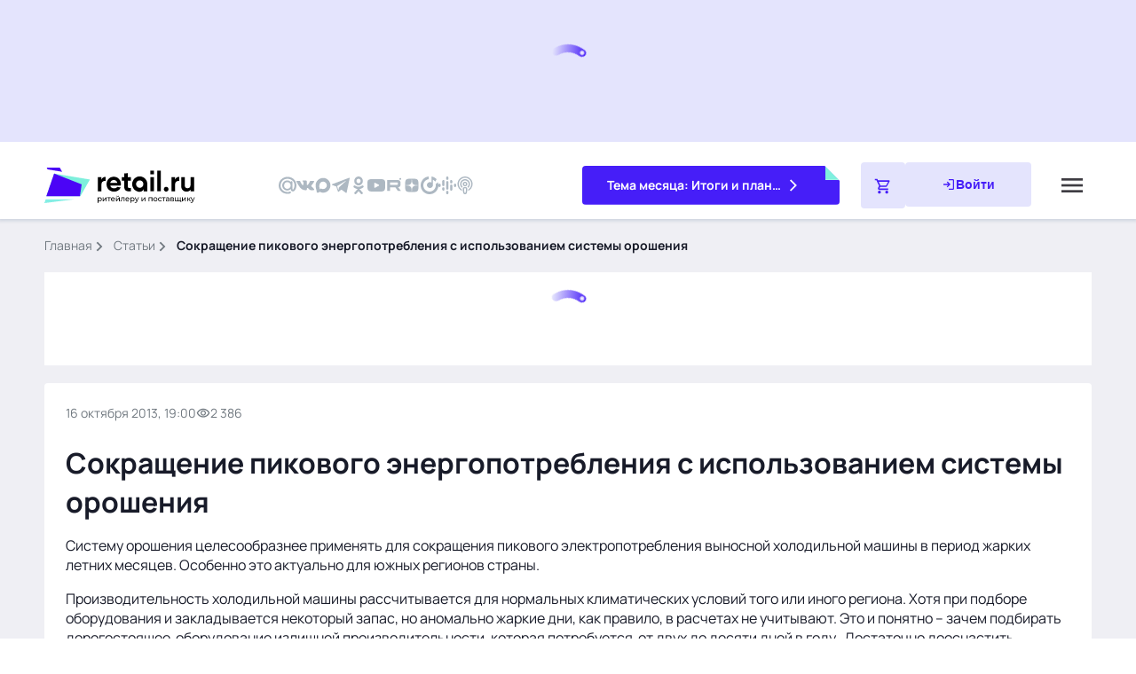

--- FILE ---
content_type: text/javascript; charset=utf-8
request_url: https://www.retail.ru/_nuxt/Ba_QNFnq.js
body_size: 6539
content:
const __vite__mapDeps=(i,m=__vite__mapDeps,d=(m.f||(m.f=["./B2XrgeFG.js","./TMUWNKXQ.js","./entry.Qo8A9AUa.css","./c1-retail.DU54KaiQ.css","./CixvHAOf.js","./BwHUGacg.js","./circle-bullet.BTF3pv29.css","./ClZvwkxl.js","./timeline.Dyc29iIO.css","./Cr356HVj.js","./CcqHP-ap.js","./navigation.BYyoNZE3.css","./B9MtmEk2.js","./C7HsEPl6.js","./CeIzSyT8.js","./dialog.CCEC0yGx.css","./DAOEOltj.js","./seminars.5UAfatQT.css","./CQkdue8A.js","./Bc7doOi8.js","./socials.DhFWJ3-B.css","./BburssKV.js","./Cp4zONgH.js","./D3KbtY5-.js","./CtYLUe0Y.js","./Bu-LjrCI.js","./subscribe.BuykIckV.css","./Dru-gl2Y.js","./p1-retail.0Nc_zk3q.css","./D5Qj3UKG.js","./share.B5rvUFKV.css","./BXXgUhco.js","./edit.s_j5zIgt.css","./nPitGc_C.js","./partner.B4ApG7_P.css","./CfH1fqn2.js","./markers.CaWP3Hfd.css","./Dp45qLhn.js","./tags.BroQlrTE.css","./DtfPODSV.js","./themes.BNCW2dTW.css","./Ds9Cyouh.js","./BOU_sty9.js","./adult.C_f5yzwp.css","./DE4E0HkD.js","./interview.ewJ04yTB.css","./CbphrOfG.js","./persons.D9_fSirJ.css","./Dgudk-gh.js","./materials.DcFNlGMU.css","./B5ihKhTC.js","./companies.DtJhxd_M.css","./xyngDttQ.js","./video.ClQwEv02.css","./Bf9l9PWq.js","./also.Bn0H66Tr.css","./kdXkNq1K.js","./GwtUIl1I.js","./b2-retail.D3QsZKag.css","./D3uzis9M.js","./commercial.PWq6vx8k.css","./CVnehrF8.js","./Dq5qWrRw.js","./tabs.HrvIVf6b.css","./C-t2tnCc.js","./jQ06JFCA.js","./BD0zgLqd.js","./actual.CB9Ja82q.css","./BemL4FEe.js","./8I6J1E5q.js","./D6I20E_D.js","./relevant.B7SVJieh.css","./CAnux6bz.js","./popular.DvFTd01t.css","./cSazrc5l.js","./calendar.B6LwqydI.css","./DsHEXEup.js","./recommendations.CYPiJKMA.css","./CMXrZhN3.js","./video.DuvynEas.css","./Com_nzq7.js","./modal-subscribe.ZEf7yV1q.css","./CZkqy3-t.js","./news.I4WSv2Oj.css","./DLhrAd2x.js","./newsLight.Ln8osEmb.css","./CX3AT2nl.js","./newsVertical.z8P33TAb.css","./DLeDbDIb.js","./company.Cf97RmXF.css","./NFSz_xNP.js","./business.BHMIBhN1.css","./BQkuR-ro.js","./places.BvGDTi2X.css","./Bbz36hqJ.js","./top-promo.B_7znfYf.css","./D6LdCOGU.js","./theme-month.Bucg0Mwv.css","./B9wdfiXT.js","./Cm4FVTff.js","./books.BiEOQno_.css","./DRAjZdzX.js","./u6DybVhL.js","./company.BQhfgFYi.css","./B7cWzbtn.js","./topNews.C1zddxYV.css","./B6jw_5zp.js","./top.GtHRIWTD.css","./inset.Dpo4EwZN.css","./J3gUIvz7.js","./modal.tn0RQdqM.css"])))=>i.map(i=>d[i]);
import{N as he,V as ye,f as l,l as a,g as n,k as p,h as i,j as t,a1 as w,t as M,q as Q,Q as ve,p as X,F as H,aa as m,a0 as ge,m as Z,ab as W,T as fe,ac as be,A as Y,J as we,n as ke,u as ze,ad as Le,z as Ee,r as Ae,U as Te,$ as Se,c as Pe,a3 as o,S as Ie}from"#entry";import Ve from"./DFPnDOBI.js";import{u as x}from"./B9MtmEk2.js";import ee from"./GwtUIl1I.js";import{P as Me}from"./ymXVBHaV.js";import{u as $e}from"./BOU_sty9.js";import{i as te}from"./C27sZn6E.js";import{a as ie,u as Oe}from"./D9Mhfo8X.js";import{g as U,u as Re}from"./CxxYhNcZ.js";const De=w(()=>o(()=>import("./B2XrgeFG.js"),__vite__mapDeps([0,1,2,3]),import.meta.url).then(e=>e.default||e)),Ne=w(()=>o(()=>import("./CixvHAOf.js"),__vite__mapDeps([4,5,1,2,6,7,8]),import.meta.url).then(e=>e.default||e)),qe=w(()=>o(()=>import("./Cr356HVj.js"),__vite__mapDeps([9,1,2,10,11,12,13,14,15]),import.meta.url).then(e=>e.default||e)),Ce=w(()=>o(()=>import("./DAOEOltj.js"),__vite__mapDeps([16,1,2,5,6,17]),import.meta.url).then(e=>e.default||e)),Be=w(()=>o(()=>import("./CQkdue8A.js"),__vite__mapDeps([18,19,1,2,20]),import.meta.url).then(e=>e.default||e)),He=w(()=>o(()=>import("./BburssKV.js"),__vite__mapDeps([21,1,2,22,23,24,25,26]),import.meta.url).then(e=>e.default||e)),Ye=w(()=>o(()=>import("./Dru-gl2Y.js"),__vite__mapDeps([27,1,2,28]),import.meta.url).then(e=>e.default||e)),Ue=w(()=>o(()=>import("./D5Qj3UKG.js"),__vite__mapDeps([29,1,2,30]),import.meta.url).then(e=>e.default||e)),We=w(()=>o(()=>import("./BXXgUhco.js"),__vite__mapDeps([31,1,2,32]),import.meta.url).then(e=>e.default||e)),Ge=m("components/content/partner/partner.vue",()=>o(()=>import("./nPitGc_C.js"),__vite__mapDeps([33,1,2,34]),import.meta.url).then(e=>e.default||e)),je=m("components/content/markers/markers.vue",()=>o(()=>import("./CfH1fqn2.js"),__vite__mapDeps([35,1,2,36]),import.meta.url).then(e=>e.default||e)),Fe=m("components/content/tags/tags.vue",()=>o(()=>import("./Dp45qLhn.js"),__vite__mapDeps([37,1,2,38]),import.meta.url).then(e=>e.default||e)),Ke=m("components/content/themes/themes.vue",()=>o(()=>import("./DtfPODSV.js"),__vite__mapDeps([39,1,2,40]),import.meta.url).then(e=>e.default||e)),Je=W("components/global/adult/adult.vue",()=>o(()=>import("./Ds9Cyouh.js"),__vite__mapDeps([41,1,2,42,43]),import.meta.url).then(e=>e.default||e)),Qe=w(()=>o(()=>import("./DE4E0HkD.js"),__vite__mapDeps([44,1,2,45]),import.meta.url).then(e=>e.default||e)),Xe=m("components/news/persons/persons.vue",()=>o(()=>import("./CbphrOfG.js"),__vite__mapDeps([46,1,2,47]),import.meta.url).then(e=>e.default||e)),Ze=m("components/news/materials/materials.vue",()=>o(()=>import("./Dgudk-gh.js"),__vite__mapDeps([48,1,2,49]),import.meta.url).then(e=>e.default||e)),xe=m("components/news/companies/companies.vue",()=>o(()=>import("./B5ihKhTC.js"),__vite__mapDeps([50,10,1,2,11,13,14,51]),import.meta.url).then(e=>e.default||e)),et=m("components/news/video/video.vue",()=>o(()=>import("./xyngDttQ.js"),__vite__mapDeps([52,1,2,10,11,13,14,53]),import.meta.url).then(e=>e.default||e)),tt=m("components/news/also/also.vue",()=>o(()=>import("./Bf9l9PWq.js"),__vite__mapDeps([54,1,2,10,11,13,14,55]),import.meta.url).then(e=>e.default||e)),it=m("components/global/inset/inset.vue",()=>o(()=>import("./kdXkNq1K.js"),__vite__mapDeps([56,0,1,2,3,57,58,59,60,61,62,13,14,63,10,11,64,65,12,66,67,68,69,70,71,72,73,74,75,76,77,78,79,80,81,82,83,84,85,86,87,27,28,88,89,90,91,92,93,94,95,96,97,98,99,100,101,5,6,102,103,104,105,106,107,108]),import.meta.url).then(e=>e.default||e)),nt=m("components/global/share/share.vue",()=>o(()=>import("./D5Qj3UKG.js"),__vite__mapDeps([29,1,2,30]),import.meta.url).then(e=>e.default||e)),ot=m("components/global/edit/edit.vue",()=>o(()=>import("./BXXgUhco.js"),__vite__mapDeps([31,1,2,32]),import.meta.url).then(e=>e.default||e)),st=m("components/page/index/commercial/commercial.vue",()=>o(()=>import("#entry").then(e=>e.aT),[],import.meta.url).then(e=>e.default||e)),at=W("components/global/subscribe/subscribe.vue",()=>o(()=>import("./BburssKV.js"),__vite__mapDeps([21,1,2,22,23,24,25,26]),import.meta.url).then(e=>e.default||e)),rt=W("components/global/modal/modal.vue",()=>o(()=>import("./J3gUIvz7.js"),__vite__mapDeps([109,1,2,110]),import.meta.url).then(e=>e.default||e));function b(e,r,h){return[...r||[]].filter(c=>[...h[e].data].some(g=>g.id===c.id))}const lt=ye({name:"Index",computed:{B2Retail(){return ee}},async setup(){const e=ze(),r=Le(),h=Ee().public,c=Ae(""),g=Te("isBot",()=>!1),[{data:y,error:k}]=await Promise.all([Se(e.params.id==="hidden"&&e.query.k?`${Y.hidden}?unique=${e.query.k}&type=article`:`${Y.articles}/${e.params.id}`,{params:{fields:["time","views","hasVideo","hasEvents","title","description","source","tags","themes","markers","isOnAdvertising","showAdvertising","advertising","showPartnerMaterial","readNextBlock","link","isAdult"].toString(),"include[companies]":["link","logo"].toString(),"include[also]":["title","link","time","views","type"].toString(),"include[persons]":["all","title","link","time","views","type"].toString(),"include[events]":["all","title","link","time","views","type"].toString(),"include[video]":["all","title","link","time","views","type"].toString()},transform:N=>N})]);if(k.value!==void 0)throw Pe({statusCode:404,statusMessage:"Page Not Found"});const L=[{link:"/articles/",name:"Статьи"}];let{data:{id:z,type:v,attributes:_,relationships:d},included:u,meta:{seo:E,og:f,microdata:$,insets:O},links:{infinite:{next:S}}}=y.value,{advertising:{token:P}}=_;const I=await U({seo:E,og:f});c.value=`/articles/${z}/`;let A=b("companies",u,d),T=b("also",u,d),q=b("persons",u,d),R=b("events",u,d),D=b("video",u,d);return{router:r,route:e,news:_,erid:P,companies:A,persons:q,video:D,materials:R,seo:E,microdata:$,insets:O,also:T,next:S,breadcrumbsItems:L,seoMeta:I,id:z,pageType:v,config:h,path:c,isBotState:g}},data:()=>({lazy:[],intersectionWatcherUrl:null,infinitePending:!0,island:0,microdataScript:"",observerError:!1,intersectionWatcher:null,lazyId:null,adultStore:$e()}),methods:{islandInset(){let e=[ee,Me];return e[Math.floor(Math.random()*e.length)]},inset(e,r){if(e?.length)return e[r-e.length*Math.floor(r/e.length)]},handleInternalLinkClick(e){e.preventDefault();const r=e.currentTarget.getAttribute("href");ke(r,{external:!0})},attachLinkListeners(e=!1){const r=document.querySelectorAll('a[href^="/articles/"]');Array.from(r).filter(c=>c.getAttribute("href")!=="/articles/").forEach(c=>{c.removeEventListener("click",this.handleInternalLinkClick),e||c.addEventListener("click",this.handleInternalLinkClick)})}},async created(){ie(this.seoMeta);const e=Re();if(Oe(()=>({link:[{rel:"canonical",href:`${e.origin}/articles/${this.id}/`}]})),!this.microdata?.hasOwnProperty("@context")){const r=await U(null);r.microdata["@context"]&&(this.microdata=r.microdata)}this.microdata?.hasOwnProperty("@context")&&(this.microdataScript='<script type="application/ld+json">'+JSON.stringify({...this.microdata})+"<\/script>")},async mounted(){this.$viewCountPage(this.id,{type:"article"}),this.intersectionWatcher=new IntersectionObserver(h=>{h.forEach(async c=>{if(c.isIntersecting&&this.infinitePending&&!this.observerError&&!this.isBotState)try{this.infinitePending=!1;const{data:g,error:y}=await be(`lazyArticles-${this.next}`,async()=>await $fetch(`${Y.articles}/${this.next}`,{baseURL:this.config.baseURL,headers:{Authorization:"Basic "+btoa(`${this.config.apiBasicKey}`),"X-Api-Key":btoa(this.config.xApiKey)},params:{fields:["time","views","hasVideo","hasEvents","title","description","source","tags","themes","link","isOnAdvertising","showAdvertising","advertising","showPartnerMaterial","readNextBlock","isAdult"].toString(),"include[companies]":["link","logo"].toString(),"include[also]":["title","link","time","views","type"].toString(),"include[persons]":["all"].toString(),"include[events]":["all","title","link","time","views","type"].toString(),"include[video]":["all","title","link","time","views","type"].toString(),limit:1}}));y.value&&console.log("Ошибка загрузки новой новости");let{data:{id:k,type:L,attributes:z,relationships:v},included:_,meta:{seo:d,microdata:u},links:{infinite:{next:E}}}=g.value,{advertising:{token:f}}=z,$=b("companies",_,v),O=b("also",_,v),S=b("persons",_,v),P=b("events",_,v),I=b("video",_,v);te(this.lazyId);let A;if(!u?.hasOwnProperty("@context")){const T=await U(null);T.microdata["@context"]&&(u=T.microdata)}u?.hasOwnProperty("@context")&&(A='<script type="application/ld+json">'+JSON.stringify({...u})+"<\/script>"),this.lazyId=k,this.next=E,this.lazy.push({id:k,pageType:L,news:z,erid:f,companies:$,also:O,persons:S,materials:P,video:I,seo:d,microdataScript:A}),this.infinitePending=!0,this.$viewCountPage(k,{type:"article"})}catch{this.observerError=!0}finally{setTimeout(()=>{document.querySelectorAll("[data-lazy-url]").forEach(y=>{this.lazyId===y.dataset.lazyUrl&&this.intersectionWatcher.observe(y)})},300)}})},{}),document.querySelector("[data-lazy-url]").dataset.lazyUrl===this.id&&this.intersectionWatcher.observe(document.querySelector("[data-lazy-url]")),this.intersectionWatcherUrl=new IntersectionObserver(h=>{h.forEach(c=>{if(c.isIntersecting&&this.route.params.id!=="hidden"&&!this.isBotState){let{dataset:{lazyUrl:g,lazyErid:y,lazyTitle:k,lazyDescription:L,lazyKeywords:z}}=c.target.closest(".contain");ie({title:k,description:L,keywords:z});const v=location.href,_={path:`/articles/${g}/`,query:{...this.route.query}};y&&y.length?_.query.erid=y:delete _.query.erid;const d=new URL(window.location.origin);d.pathname=_.path,d.search=new URLSearchParams(_.query).toString(),window.history.replaceState({},"",d.toString()),this.$YM(d.href,v)}})},{rootMargin:"-50% 0% -100% 0%",threshold:0}),document.querySelectorAll("[data-lazy-url]").forEach(h=>{this.intersectionWatcherUrl.observe(h)});const{$viewport:e,$forcedScrollToElement:r}=we();r("body",e),this.attachLinkListeners(),te(this.id)},async updated(){await fe(()=>{document.querySelectorAll("[data-lazy-url]").forEach(e=>{this.intersectionWatcherUrl.observe(e)})}),setTimeout(()=>{this.attachLinkListeners()},100)},beforeUnmount(){this.attachLinkListeners(!0)}}),ct={key:0},_t={class:"news container"},dt={key:0,class:"news__aside"},mt={class:"news__sticky"},ut={class:"news__content"},pt=["data-lazy-url","data-lazy-erid","data-lazy-title","data-lazy-description","data-lazy-keywords"],ht={class:"contain__group"},yt={class:"contain__p1-info"},vt=["data-id"],gt={class:"contain__communication communication"},ft={class:"communication__group communication__group--interval"},bt={class:"communication__time"},wt={class:"communication__views views views--gray"},kt={key:0,class:"communication__video"},zt={key:1,class:"communication__calendar"},Lt={key:2,class:"communication__adult"},Et={class:"communication__group"},At={class:"contain__title h1"},Tt=["innerHTML"],St=["innerHTML"],Pt=["innerHTML"],It={class:"contain__aside"},Vt={class:"contain__sticky"},Mt=["data-lazy-url","data-lazy-erid","data-lazy-title","data-lazy-description","data-lazy-keywords"],$t={class:"contain__group"},Ot=["data-id"],Rt={class:"contain__communication communication"},Dt={class:"communication__group communication__group--interval"},Nt={class:"communication__time"},qt={class:"communication__views views views--gray"},Ct={key:0,class:"communication__video"},Bt={key:1,class:"communication__calendar"},Ht={key:2,class:"communication__adult"},Yt={class:"communication__group"},Ut={class:"contain__title h1"},Wt=["innerHTML"],Gt=["innerHTML"],jt=["innerHTML"],Ft={class:"contain__aside"},Kt={class:"contain__sticky"},Jt={key:0,class:"contain"},Qt={class:"news__commercial"};function Xt(e,r,h,c,g,y){const k=Ve,L=De,z=Ne,v=qe,_=Ce,d=Be,u=He,E=Ye,f=ve,$=Ue,O=We,S=Ge,P=je,I=Fe,A=Ke,T=Je,q=Qe,R=Xe,D=Ze,N=xe,G=et,j=tt,F=it,ne=nt,oe=ot,se=st,ae=at,re=rt,le=Ie;return e.news?(n(),l("div",ct,[e.$viewport.isGreaterOrEquals("lg")?(n(),p(k,{key:0,"current-page":e.news.title||"",items:e.breadcrumbsItems},null,8,["current-page","items"])):a("",!0),i("div",_t,[e.$viewport.isGreaterOrEquals("md")?(n(),l("div",dt,[i("div",mt,[t(L,{class:"news__c1"}),t(z,{class:"news__timeline"}),t(v,{class:"news__dialog"}),t(_,{class:"news__seminars"}),t(d,{class:"news__socials socials--blue-block",place:"blue-block"}),t(u,{class:"news__subscribe"})])])):a("",!0),i("div",ut,[i("div",{class:"contain","data-lazy-url":e.id,"data-lazy-erid":e.erid,"data-lazy-title":e.seo.title,"data-lazy-description":e.seo.description,"data-lazy-keywords":e.seo.keywords},[i("div",ht,[i("div",yt,[e.$viewport.isGreaterOrEquals("md")?(n(),p(E,{key:0})):(n(),p(E,{key:1}))]),i("div",{class:"contain___content","data-id":e.id},[i("div",gt,[i("div",ft,[i("time",bt,M(e.$dayjs(e.news.time).format(e.$viewport.isLessThan("sm")?"D.MM.YYYY, H:mm":"D MMMM YYYY, H:mm")),1),i("div",wt,[t(f,{class:"communication__icon communication__icon--views views__icon",name:"global/visibility"}),Q(" "+M(("useSplitNumber"in e?e.useSplitNumber:X(x))(e.news.views)),1)]),e.news.hasVideo?(n(),l("div",kt,[t(f,{class:"communication__icon communication__icon--play",filled:"",name:"filled/play"})])):a("",!0),e.news.hasEvents?(n(),l("div",zt,[t(f,{class:"communication__icon communication__icon--calendar",filled:"",name:"filled/calendar-month"})])):a("",!0),e.news.isAdult?(n(),l("div",Lt,"18+")):a("",!0)]),i("div",Et,[t($,{link:e.erid?`${e.news.link}?erid=${e.erid}`:e.news.link,id:e.id},null,8,["link","id"])])]),t(O,{class:"contain__edit",id:e.id,type:e.pageType},null,8,["id","type"]),i("h1",At,M(e.news.title),1),!e.news.isAdult||e.adultStore.isAdult?(n(),l(H,{key:0},[i("div",{class:"contain__description contain__description-material content",innerHTML:e.news.description},null,8,Tt),e.news.showPartnerMaterial.show?(n(),p(S,{key:0,"hydrate-on-visible":"",class:"contain__partner",partner:e.news.showPartnerMaterial},null,8,["partner"])):a("",!0),e.news.advertising&&e.news.advertising.active&&e.news.advertising.link&&e.news.advertising.name||e.news.showAdvertising?(n(),p(P,{key:1,"hydrate-on-visible":"",class:"contain__markers",markers:e.news.advertising,"show-advertising":e.news.showAdvertising},null,8,["markers","show-advertising"])):a("",!0),e.news.readNextBlock?(n(),l("div",{key:2,class:"contain__read-block",innerHTML:e.news.readNextBlock},null,8,St)):a("",!0),t(I,{"hydrate-on-visible":"",class:"contain__tags",tags:e.news.tags},null,8,["tags"]),t(A,{"hydrate-on-visible":"",class:"contain__tags",themes:e.news.themes},null,8,["themes"])],64)):a("",!0),e.news.isAdult&&!e.adultStore.isAdult?(n(),p(T,{key:1,"hydrate-on-idle":"",scrollTo:`[data-id=${e.id}]`},null,8,["scrollTo"])):a("",!0)],8,vt),e.microdataScript?(n(),l("div",{key:0,innerHTML:e.microdataScript},null,8,Pt)):a("",!0)]),i("div",It,[i("div",Vt,[e.$viewport.isGreaterOrEquals("xxl")?(n(),p(q,{key:0})):a("",!0),t(R,{"hydrate-on-visible":"",persons:e.persons},null,8,["persons"]),t(D,{"hydrate-on-visible":"",materials:e.materials,time:e.news.time},null,8,["materials","time"]),t(N,{"hydrate-on-visible":"",companies:e.companies},null,8,["companies"]),t(G,{"hydrate-on-visible":"",video:e.video},null,8,["video"]),t(j,{"hydrate-on-visible":"",also:e.also},null,8,["also"])])]),t(F,{"hydrate-on-visible":"",component:e.inset(e.$viewport.isGreaterThan("sm")?e.insets?.desktop:e.insets?.mobile,0),class:"contain__inset"},null,8,["component"])],8,pt),(n(!0),l(H,null,ge(e.lazy,({id:V,pageType:ce,news:s,erid:C,companies:_e,persons:de,materials:me,also:ue,video:pe,microdataScript:K,seo:B},J)=>(n(),l("div",{class:"contain","data-lazy-url":V,"data-lazy-erid":C,"data-lazy-title":B.title,"data-lazy-description":B.description,"data-lazy-keywords":B.keywords,key:J},[i("div",$t,[i("div",{class:"contain___content","data-id":V},[i("div",Rt,[i("div",Dt,[i("time",Nt,M(e.$dayjs(s.time).format(e.$viewport.isLessThan("sm")?"D.MM.YYYY, H:mm":"D MMMM YYYY, H:mm")),1),i("div",qt,[t(f,{class:"communication__icon communication__icon--views views__icon",name:"global/visibility"}),Q(" "+M(("useSplitNumber"in e?e.useSplitNumber:X(x))(s.views)),1)]),s.video?(n(),l("div",Ct,[t(f,{class:"communication__icon communication__icon--play",filled:"",name:"filled/play"})])):a("",!0),s.hasEvents?(n(),l("div",Bt,[t(f,{class:"communication__icon communication__icon--calendar",filled:"",name:"filled/calendar-month"})])):a("",!0),s.isAdult?(n(),l("div",Ht,"18+")):a("",!0)]),i("div",Yt,[t(ne,{"hydrate-on-visible":"",link:C?`${s.link}?erid=${C}`:s.link,id:V},null,8,["link","id"])])]),V?(n(),p(oe,{key:0,"hydrate-on-visible":"",class:"contain__edit",id:V,type:ce},null,8,["id","type"])):a("",!0),i("h1",Ut,M(s.title),1),!s.isAdult||e.adultStore.isAdult?(n(),l(H,{key:1},[i("div",{class:"contain__description contain__description-material content",innerHTML:s.description},null,8,Wt),s.showPartnerMaterial.show?(n(),p(S,{key:0,"hydrate-on-visible":"",class:"contain__partner",partner:s.showPartnerMaterial},null,8,["partner"])):a("",!0),s.advertising&&s.advertising.active&&s.advertising.link&&s.advertising.name||s.showAdvertising?(n(),p(P,{key:1,"hydrate-on-visible":"",class:"contain__markers",markers:s.advertising,"show-advertising":s.showAdvertising},null,8,["markers","show-advertising"])):a("",!0),s.readNextBlock?(n(),l("div",{key:2,class:"contain__read-block",innerHTML:s.readNextBlock},null,8,Gt)):a("",!0),t(I,{"hydrate-on-visible":"",class:"contain__tags",tags:s.tags},null,8,["tags"]),t(A,{"hydrate-on-visible":"",class:"contain__tags",themes:s.themes},null,8,["themes"])],64)):a("",!0),s.isAdult&&!e.adultStore.isAdult?(n(),p(T,{key:2,"hydrate-on-idle":"",scrollTo:`[data-id=${V}]`},null,8,["scrollTo"])):a("",!0)],8,Ot),K?(n(),l("div",{key:0,innerHTML:K},null,8,jt)):a("",!0)]),i("div",Ft,[i("div",Kt,[t(R,{"hydrate-on-visible":"",persons:de},null,8,["persons"]),t(D,{"hydrate-on-visible":"",materials:me,time:s.time},null,8,["materials","time"]),t(N,{"hydrate-on-visible":"",companies:_e},null,8,["companies"]),t(G,{"hydrate-on-visible":"",video:pe},null,8,["video"]),t(j,{"hydrate-on-visible":"",also:ue},null,8,["also"])])]),t(F,{"hydrate-on-visible":"",component:e.inset(e.$viewport.isGreaterThan("sm")?e.insets?.desktop:e.insets?.mobile,J+1),class:"contain__inset"},null,8,["component"])],8,Mt))),128)),e.next&&!e.observerError&&!e.isBotState?(n(),l("div",Jt,[...r[0]||(r[0]=[i("div",{class:"contain__group"},[i("div",{class:"contain___content"},[i("div",{class:"contain-loading"},[i("div",{class:"contain-loading__dots"})])])],-1)])])):a("",!0)]),i("div",Qt,[t(se,{"hydrate-on-visible":""})])]),e.insets?.desktop?.includes("subscribe")||e.insets?.mobile?.includes("subscribe")?(n(),p(le,{key:1},{default:Z(()=>[t(re,{"hydrate-on-idle":"",id:"modal-subscribe"},{default:Z(()=>[t(ae,{"hydrate-on-idle":"",modal:!0,"field-id":"modal"})]),_:1})]),_:1})):a("",!0)])):a("",!0)}const ri=he(lt,[["render",Xt],["__scopeId","data-v-195f307d"]]);export{ri as default};
